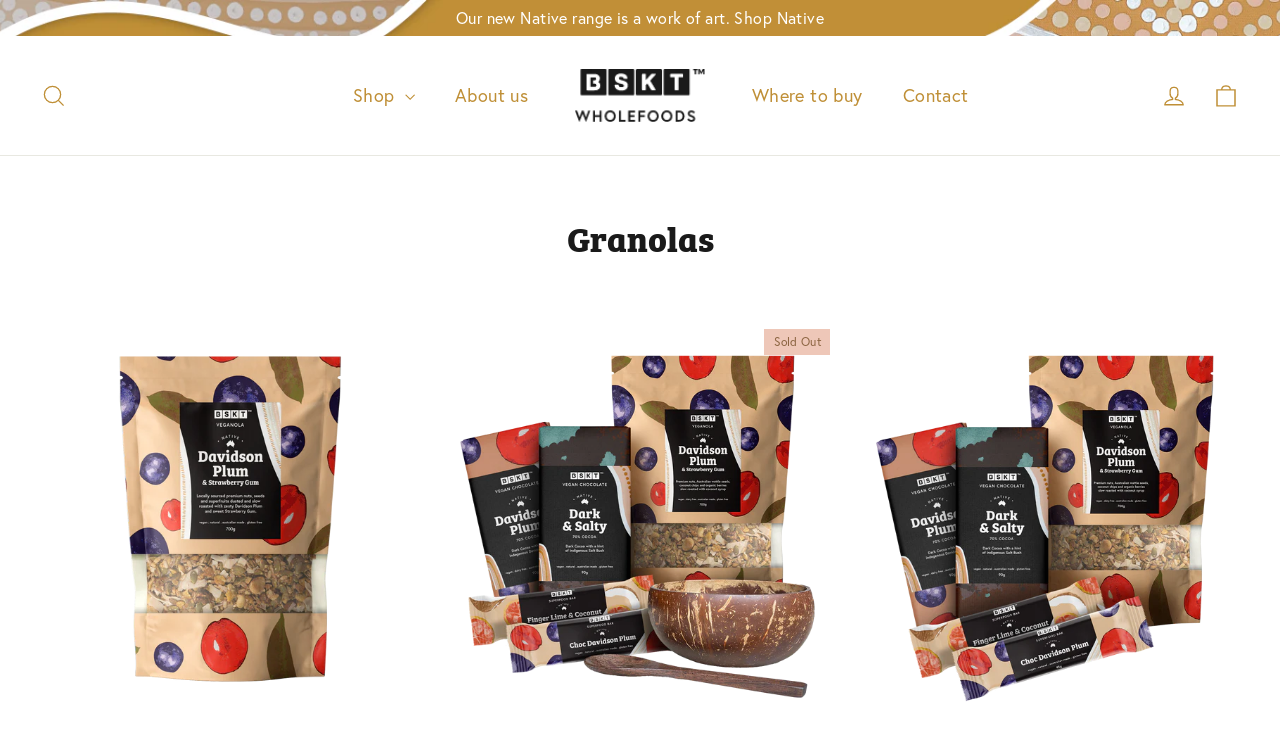

--- FILE ---
content_type: text/css
request_url: https://bsktwholefoods.com.au/cdn/shop/t/9/assets/custom.css?v=118395576123388258241698376600
body_size: 204
content:
@media screen and (min-width: 1025px){.grid.custom-hover-section{display:grid;grid-template-columns:repeat(4,1fr);grid-template-rows:auto;margin-left:0;overflow-y:hidden;margin-bottom:45px}.custom-hover-section .grid__item{background:#fff;padding-left:0;margin-left:0!important;margin-bottom:0;width:100%;float:unset;height:303px}.custom-hover-section .grid__item>div{position:absolute}.custom-hover-section .grid__item h4{position:relative;top:151.5px;transform:translate(-50%,-50%);left:50%;transition:opacity .3s;color:#fff;background-color:#7f5a3d80;padding:20px;margin-bottom:0}.custom-hover-section .grid__item .image-wrap{width:305px;transition:opacity .3s}.custom-hover-section .grid__item p{padding:20px;opacity:0;transition:opacity .3s;margin-bottom:0}.custom-hover-section .grid__item>div.rte-setting{position:relative;margin-bottom:0;height:303px;top:-65px;display:flex;align-items:center}.custom-hover-section .grid__item:nth-child(1) h4,.custom-hover-section .grid__item:nth-child(3) h4,.custom-hover-section .grid__item:nth-child(6) h4,.custom-hover-section .grid__item:nth-child(8) h4,.custom-hover-section .grid__item:nth-child(1) p,.custom-hover-section .grid__item:nth-child(3) p,.custom-hover-section .grid__item:nth-child(6) p,.custom-hover-section .grid__item:nth-child(8) p{display:none}}.custom-hover-section .grid__item:nth-child(2):hover .image-wrap,.custom-hover-section .grid__item:nth-child(4):hover .image-wrap,.custom-hover-section .grid__item:nth-child(5):hover .image-wrap,.custom-hover-section .grid__item:nth-child(7):hover .image-wrap{opacity:0}.custom-hover-section .grid__item:nth-child(2):hover p,.custom-hover-section .grid__item:nth-child(4):hover p,.custom-hover-section .grid__item:nth-child(5):hover p,.custom-hover-section .grid__item:nth-child(7):hover p{animation-duration:1s;animation-fill-mode:both;-webkit-animation-duration:1s;-webkit-animation-fill-mode:both;animation-name:fadeInUp;-webkit-animation-name:fadeInUp}.custom-hover-section .grid__item:nth-child(2):hover h4,.custom-hover-section .grid__item:nth-child(4):hover h4,.custom-hover-section .grid__item:nth-child(5):hover h4,.custom-hover-section .grid__item:nth-child(7):hover h4{opacity:0}@media screen and (max-width: 1024px){.grid.custom-hover-section{display:grid;grid-template-columns:repeat(2,1fr);grid-template-rows:auto}.custom-hover-section .grid__item{min-width:100%}.custom-hover-section .grid__item:nth-child(2),.custom-hover-section .grid__item:nth-child(4),.custom-hover-section .grid__item:nth-child(5),.custom-hover-section .grid__item:nth-child(7){display:none}}@media screen and (max-width: 767px){.grid.custom-hover-section{grid-template-columns:1fr}}@keyframes fadeInUp{0%{transform:translate3d(0,40px,0)}to{transform:translateZ(0);opacity:1}}@-webkit-keyframes fadeInUp{0%{transform:translate3d(0,40px,0)}to{transform:translateZ(0);opacity:1}}.modal-open .modal--solid:before{background-color:#000c}.play-button{display:inline-block;width:96px;height:96px;position:relative;left:50%;mask-image:url(//bsktwholefoods.com.au/cdn/shop/t/9/assets/ico-play-button-solid.svg);-webkit-mask-image:url(//bsktwholefoods.com.au/cdn/shop/t/9/assets/ico-play-button-solid.svg);background-color:#fff;transform:translate(-50%,-50%)}.index-section--hero .slideshow__slide:after{content:none}.three-col-info{overflow:visible}.three-col-info .grid__item:nth-child(2){padding:10px 0;margin-top:-10px;margin-bottom:-10px;border-left:solid 1px #fff;border-right:solid 1px #fff}.three-col-info .grid__item:nth-child(1) p:before{content:"";display:inline-block;width:32px;height:32px;mask-image:url(//bsktwholefoods.com.au/cdn/shop/t/9/assets/ico-medal.svg);-webkit-mask-image:url(//bsktwholefoods.com.au/cdn/shop/t/9/assets/ico-medal.svg);background-color:#000;position:relative;top:10px;right:6px;margin-top:-10px}.three-col-info .grid__item:nth-child(2) p:before{content:"";display:inline-block;width:32px;height:32px;mask-image:url(//bsktwholefoods.com.au/cdn/shop/t/9/assets/ico-present.svg);-webkit-mask-image:url(//bsktwholefoods.com.au/cdn/shop/t/9/assets/ico-present.svg);background-color:#000;position:relative;top:10px;right:6px;margin-top:-10px}.three-col-info .grid__item:nth-child(3) p:before{content:"";display:inline-block;width:32px;height:32px;mask-image:url(//bsktwholefoods.com.au/cdn/shop/t/9/assets/ico-truck.svg);-webkit-mask-image:url(//bsktwholefoods.com.au/cdn/shop/t/9/assets/ico-truck.svg);background-color:#000;position:relative;top:10px;right:6px;margin-top:-10px}@media screen and (max-width: 767px){.three-col-info .grid__item:nth-child(2){padding:unset;margin-top:unset;margin-bottom:30px;border-left:none;border-right:none}}
/*# sourceMappingURL=/cdn/shop/t/9/assets/custom.css.map?v=118395576123388258241698376600 */


--- FILE ---
content_type: text/javascript
request_url: https://bsktwholefoods.com.au/cdn/shop/t/9/assets/custom.js?v=12233864214190609031676695261
body_size: -446
content:
function centerPlayButtons(){let targets=document.getElementsByClassName("play-button");Array.from(targets).forEach((element,index)=>{let parent=element.parentElement;Object.assign(element.style,{top:"-"+parent.clientHeight*.5+"px",left:parent.clientWidth*.5+"px"})})}window.addEventListener("resize",centerPlayButtons),document.addEventListener("page:loaded",centerPlayButtons);
//# sourceMappingURL=/cdn/shop/t/9/assets/custom.js.map?v=12233864214190609031676695261


--- FILE ---
content_type: text/javascript
request_url: https://bsktwholefoods.com.au/cdn/shop/t/9/assets/lity.js?v=93051391914332379661676695261
body_size: 2597
content:
/*! Lity - v2.4.1 - 2020-04-26
* http://sorgalla.com/lity/
* Copyright (c) 2015-2020 Jan Sorgalla; Licensed MIT */(function(window2,factory){typeof define=="function"&&define.amd?define(["jquery"],function($){return factory(window2,$)}):typeof module=="object"&&typeof module.exports=="object"?module.exports=factory(window2,require("jquery")):window2.lity=factory(window2,window2.jQuery||window2.Zepto)})(typeof window!="undefined"?window:this,function(window2,$){"use strict";var document=window2.document,_win=$(window2),_deferred=$.Deferred,_html=$("html"),_instances=[],_attrAriaHidden="aria-hidden",_dataAriaHidden="lity-"+_attrAriaHidden,_focusableElementsSelector='a[href],area[href],input:not([disabled]),select:not([disabled]),textarea:not([disabled]),button:not([disabled]),iframe,object,embed,[contenteditable],[tabindex]:not([tabindex^="-"])',_defaultOptions={esc:!0,handler:null,handlers:{image:imageHandler,inline:inlineHandler,youtube:youtubeHandler,vimeo:vimeoHandler,googlemaps:googlemapsHandler,facebookvideo:facebookvideoHandler,iframe:iframeHandler},template:'<div class="lity" role="dialog" aria-label="Dialog Window (Press escape to close)" tabindex="-1"><div class="lity-wrap" data-lity-close role="document"><div class="lity-loader" aria-hidden="true">Loading...</div><div class="lity-container"><div class="lity-content"></div><button class="lity-close" type="button" aria-label="Close (Press escape to close)" data-lity-close>&times;</button></div></div></div>'},_imageRegexp=/(^data:image\/)|(\.(png|jpe?g|gif|svg|webp|bmp|ico|tiff?)(\?\S*)?$)/i,_youtubeRegex=/(youtube(-nocookie)?\.com|youtu\.be)\/(watch\?v=|v\/|u\/|embed\/?)?([\w-]{11})(.*)?/i,_vimeoRegex=/(vimeo(pro)?.com)\/(?:[^\d]+)?(\d+)\??(.*)?$/,_googlemapsRegex=/((maps|www)\.)?google\.([^\/\?]+)\/?((maps\/?)?\?)(.*)/i,_facebookvideoRegex=/(facebook\.com)\/([a-z0-9_-]*)\/videos\/([0-9]*)(.*)?$/i,_transitionEndEvent=function(){var el=document.createElement("div"),transEndEventNames={WebkitTransition:"webkitTransitionEnd",MozTransition:"transitionend",OTransition:"oTransitionEnd otransitionend",transition:"transitionend"};for(var name in transEndEventNames)if(el.style[name]!==void 0)return transEndEventNames[name];return!1}();function transitionEnd(element){var deferred=_deferred();return!_transitionEndEvent||!element.length?deferred.resolve():(element.one(_transitionEndEvent,deferred.resolve),setTimeout(deferred.resolve,500)),deferred.promise()}function settings(currSettings,key,value){if(arguments.length===1)return $.extend({},currSettings);if(typeof key=="string"){if(typeof value=="undefined")return typeof currSettings[key]=="undefined"?null:currSettings[key];currSettings[key]=value}else $.extend(currSettings,key);return this}function parseQueryParams(params){for(var pairs=decodeURI(params.split("#")[0]).split("&"),obj={},p,i=0,n=pairs.length;i<n;i++)pairs[i]&&(p=pairs[i].split("="),obj[p[0]]=p[1]);return obj}function appendQueryParams(url,params){return url+(url.indexOf("?")>-1?"&":"?")+$.param(params)}function transferHash(originalUrl,newUrl){var pos=originalUrl.indexOf("#");return pos===-1?newUrl:(pos>0&&(originalUrl=originalUrl.substr(pos)),newUrl+originalUrl)}function error(msg){return $('<span class="lity-error"></span>').append(msg)}function imageHandler(target,instance){var desc=instance.opener()&&instance.opener().data("lity-desc")||"Image with no description",img=$('<img src="'+target+'" alt="'+desc+'"/>'),deferred=_deferred(),failed=function(){deferred.reject(error("Failed loading image"))};return img.on("load",function(){if(this.naturalWidth===0)return failed();deferred.resolve(img)}).on("error",failed),deferred.promise()}imageHandler.test=function(target){return _imageRegexp.test(target)};function inlineHandler(target,instance){var el,placeholder,hasHideClass;try{el=$(target)}catch(e){return!1}return el.length?(placeholder=$('<i style="display:none !important"></i>'),hasHideClass=el.hasClass("lity-hide"),instance.element().one("lity:remove",function(){placeholder.before(el).remove(),hasHideClass&&!el.closest(".lity-content").length&&el.addClass("lity-hide")}),el.removeClass("lity-hide").after(placeholder)):!1}function youtubeHandler(target){var matches=_youtubeRegex.exec(target);return matches?iframeHandler(transferHash(target,appendQueryParams("https://www.youtube"+(matches[2]||"")+".com/embed/"+matches[4],$.extend({autoplay:1},parseQueryParams(matches[5]||""))))):!1}function vimeoHandler(target){var matches=_vimeoRegex.exec(target);return matches?iframeHandler(transferHash(target,appendQueryParams("https://player.vimeo.com/video/"+matches[3],$.extend({autoplay:1},parseQueryParams(matches[4]||""))))):!1}function facebookvideoHandler(target){var matches=_facebookvideoRegex.exec(target);return matches?(target.indexOf("http")!==0&&(target="https:"+target),iframeHandler(transferHash(target,appendQueryParams("https://www.facebook.com/plugins/video.php?href="+target,$.extend({autoplay:1},parseQueryParams(matches[4]||"")))))):!1}function googlemapsHandler(target){var matches=_googlemapsRegex.exec(target);return matches?iframeHandler(transferHash(target,appendQueryParams("https://www.google."+matches[3]+"/maps?"+matches[6],{output:matches[6].indexOf("layer=c")>0?"svembed":"embed"}))):!1}function iframeHandler(target){return'<div class="lity-iframe-container"><iframe frameborder="0" allowfullscreen allow="autoplay; fullscreen" src="'+target+'"/></div>'}function winHeight(){return document.documentElement.clientHeight?document.documentElement.clientHeight:Math.round(_win.height())}function keydown(e){var current=currentInstance();current&&(e.keyCode===27&&current.options("esc")&&current.close(),e.keyCode===9&&handleTabKey(e,current))}function handleTabKey(e,instance){var focusableElements=instance.element().find(_focusableElementsSelector),focusedIndex=focusableElements.index(document.activeElement);e.shiftKey&&focusedIndex<=0?(focusableElements.get(focusableElements.length-1).focus(),e.preventDefault()):!e.shiftKey&&focusedIndex===focusableElements.length-1&&(focusableElements.get(0).focus(),e.preventDefault())}function resize(){$.each(_instances,function(i,instance){instance.resize()})}function registerInstance(instanceToRegister){_instances.unshift(instanceToRegister)===1&&(_html.addClass("lity-active"),_win.on({resize:resize,keydown:keydown})),$("body > *").not(instanceToRegister.element()).addClass("lity-hidden").each(function(){var el=$(this);el.data(_dataAriaHidden)===void 0&&el.data(_dataAriaHidden,el.attr(_attrAriaHidden)||null)}).attr(_attrAriaHidden,"true")}function removeInstance(instanceToRemove){var show;instanceToRemove.element().attr(_attrAriaHidden,"true"),_instances.length===1&&(_html.removeClass("lity-active"),_win.off({resize:resize,keydown:keydown})),_instances=$.grep(_instances,function(instance){return instanceToRemove!==instance}),_instances.length?show=_instances[0].element():show=$(".lity-hidden"),show.removeClass("lity-hidden").each(function(){var el=$(this),oldAttr=el.data(_dataAriaHidden);oldAttr?el.attr(_attrAriaHidden,oldAttr):el.removeAttr(_attrAriaHidden),el.removeData(_dataAriaHidden)})}function currentInstance(){return _instances.length===0?null:_instances[0]}function factory(target,instance,handlers,preferredHandler){var handler="inline",content,currentHandlers=$.extend({},handlers);return preferredHandler&&currentHandlers[preferredHandler]?(content=currentHandlers[preferredHandler](target,instance),handler=preferredHandler):($.each(["inline","iframe"],function(i,name){delete currentHandlers[name],currentHandlers[name]=handlers[name]}),$.each(currentHandlers,function(name,currentHandler){if(!currentHandler||currentHandler.test&&!currentHandler.test(target,instance))return!0;if(content=currentHandler(target,instance),content!==!1)return handler=name,!1})),{handler:handler,content:content||""}}function Lity(target,options,opener,activeElement){var self=this,result,isReady=!1,isClosed=!1,element,content;options=$.extend({},_defaultOptions,options),element=$(options.template),self.element=function(){return element},self.opener=function(){return opener},self.options=$.proxy(settings,self,options),self.handlers=$.proxy(settings,self,options.handlers),self.resize=function(){!isReady||isClosed||content.css("max-height",winHeight()+"px").trigger("lity:resize",[self])},self.close=function(){if(!(!isReady||isClosed)){isClosed=!0,removeInstance(self);var deferred=_deferred();if(activeElement&&(document.activeElement===element[0]||$.contains(element[0],document.activeElement)))try{activeElement.focus()}catch(e){}return content.trigger("lity:close",[self]),element.removeClass("lity-opened").addClass("lity-closed"),transitionEnd(content.add(element)).always(function(){content.trigger("lity:remove",[self]),element.remove(),element=void 0,deferred.resolve()}),deferred.promise()}},result=factory(target,self,options.handlers,options.handler),element.attr(_attrAriaHidden,"false").addClass("lity-loading lity-opened lity-"+result.handler).appendTo("body").focus().on("click","[data-lity-close]",function(e){$(e.target).is("[data-lity-close]")&&self.close()}).trigger("lity:open",[self]),registerInstance(self),$.when(result.content).always(ready);function ready(result2){content=$(result2).css("max-height",winHeight()+"px"),element.find(".lity-loader").each(function(){var loader=$(this);transitionEnd(loader).always(function(){loader.remove()})}),element.removeClass("lity-loading").find(".lity-content").empty().append(content),isReady=!0,content.trigger("lity:ready",[self])}}function lity(target,options,opener){target.preventDefault?(target.preventDefault(),opener=$(this),target=opener.data("lity-target")||opener.attr("href")||opener.attr("src")):opener=$(opener);var instance=new Lity(target,$.extend({},opener.data("lity-options")||opener.data("lity"),options),opener,document.activeElement);if(!target.preventDefault)return instance}return lity.version="2.4.1",lity.options=$.proxy(settings,lity,_defaultOptions),lity.handlers=$.proxy(settings,lity,_defaultOptions.handlers),lity.current=currentInstance,$(document).on("click.lity","[data-lity]",lity),lity});
//# sourceMappingURL=/cdn/shop/t/9/assets/lity.js.map?v=93051391914332379661676695261
